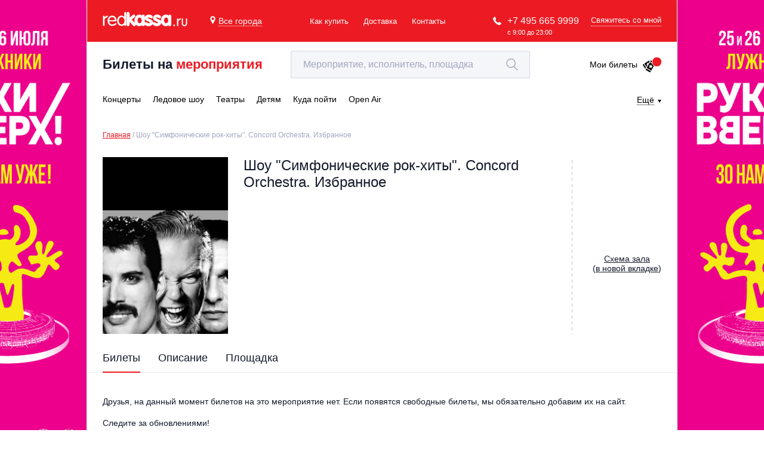

--- FILE ---
content_type: text/html; charset=utf-8
request_url: https://www.google.com/recaptcha/api2/anchor?ar=1&k=6LepqR8pAAAAAG2eao4xCjX2kvf6r6IUL4MwR3gZ&co=aHR0cHM6Ly9yZWRrYXNzYS5ydTo0NDM.&hl=en&v=9TiwnJFHeuIw_s0wSd3fiKfN&size=invisible&anchor-ms=20000&execute-ms=30000&cb=rhi01bfn45m
body_size: 48251
content:
<!DOCTYPE HTML><html dir="ltr" lang="en"><head><meta http-equiv="Content-Type" content="text/html; charset=UTF-8">
<meta http-equiv="X-UA-Compatible" content="IE=edge">
<title>reCAPTCHA</title>
<style type="text/css">
/* cyrillic-ext */
@font-face {
  font-family: 'Roboto';
  font-style: normal;
  font-weight: 400;
  font-stretch: 100%;
  src: url(//fonts.gstatic.com/s/roboto/v48/KFO7CnqEu92Fr1ME7kSn66aGLdTylUAMa3GUBHMdazTgWw.woff2) format('woff2');
  unicode-range: U+0460-052F, U+1C80-1C8A, U+20B4, U+2DE0-2DFF, U+A640-A69F, U+FE2E-FE2F;
}
/* cyrillic */
@font-face {
  font-family: 'Roboto';
  font-style: normal;
  font-weight: 400;
  font-stretch: 100%;
  src: url(//fonts.gstatic.com/s/roboto/v48/KFO7CnqEu92Fr1ME7kSn66aGLdTylUAMa3iUBHMdazTgWw.woff2) format('woff2');
  unicode-range: U+0301, U+0400-045F, U+0490-0491, U+04B0-04B1, U+2116;
}
/* greek-ext */
@font-face {
  font-family: 'Roboto';
  font-style: normal;
  font-weight: 400;
  font-stretch: 100%;
  src: url(//fonts.gstatic.com/s/roboto/v48/KFO7CnqEu92Fr1ME7kSn66aGLdTylUAMa3CUBHMdazTgWw.woff2) format('woff2');
  unicode-range: U+1F00-1FFF;
}
/* greek */
@font-face {
  font-family: 'Roboto';
  font-style: normal;
  font-weight: 400;
  font-stretch: 100%;
  src: url(//fonts.gstatic.com/s/roboto/v48/KFO7CnqEu92Fr1ME7kSn66aGLdTylUAMa3-UBHMdazTgWw.woff2) format('woff2');
  unicode-range: U+0370-0377, U+037A-037F, U+0384-038A, U+038C, U+038E-03A1, U+03A3-03FF;
}
/* math */
@font-face {
  font-family: 'Roboto';
  font-style: normal;
  font-weight: 400;
  font-stretch: 100%;
  src: url(//fonts.gstatic.com/s/roboto/v48/KFO7CnqEu92Fr1ME7kSn66aGLdTylUAMawCUBHMdazTgWw.woff2) format('woff2');
  unicode-range: U+0302-0303, U+0305, U+0307-0308, U+0310, U+0312, U+0315, U+031A, U+0326-0327, U+032C, U+032F-0330, U+0332-0333, U+0338, U+033A, U+0346, U+034D, U+0391-03A1, U+03A3-03A9, U+03B1-03C9, U+03D1, U+03D5-03D6, U+03F0-03F1, U+03F4-03F5, U+2016-2017, U+2034-2038, U+203C, U+2040, U+2043, U+2047, U+2050, U+2057, U+205F, U+2070-2071, U+2074-208E, U+2090-209C, U+20D0-20DC, U+20E1, U+20E5-20EF, U+2100-2112, U+2114-2115, U+2117-2121, U+2123-214F, U+2190, U+2192, U+2194-21AE, U+21B0-21E5, U+21F1-21F2, U+21F4-2211, U+2213-2214, U+2216-22FF, U+2308-230B, U+2310, U+2319, U+231C-2321, U+2336-237A, U+237C, U+2395, U+239B-23B7, U+23D0, U+23DC-23E1, U+2474-2475, U+25AF, U+25B3, U+25B7, U+25BD, U+25C1, U+25CA, U+25CC, U+25FB, U+266D-266F, U+27C0-27FF, U+2900-2AFF, U+2B0E-2B11, U+2B30-2B4C, U+2BFE, U+3030, U+FF5B, U+FF5D, U+1D400-1D7FF, U+1EE00-1EEFF;
}
/* symbols */
@font-face {
  font-family: 'Roboto';
  font-style: normal;
  font-weight: 400;
  font-stretch: 100%;
  src: url(//fonts.gstatic.com/s/roboto/v48/KFO7CnqEu92Fr1ME7kSn66aGLdTylUAMaxKUBHMdazTgWw.woff2) format('woff2');
  unicode-range: U+0001-000C, U+000E-001F, U+007F-009F, U+20DD-20E0, U+20E2-20E4, U+2150-218F, U+2190, U+2192, U+2194-2199, U+21AF, U+21E6-21F0, U+21F3, U+2218-2219, U+2299, U+22C4-22C6, U+2300-243F, U+2440-244A, U+2460-24FF, U+25A0-27BF, U+2800-28FF, U+2921-2922, U+2981, U+29BF, U+29EB, U+2B00-2BFF, U+4DC0-4DFF, U+FFF9-FFFB, U+10140-1018E, U+10190-1019C, U+101A0, U+101D0-101FD, U+102E0-102FB, U+10E60-10E7E, U+1D2C0-1D2D3, U+1D2E0-1D37F, U+1F000-1F0FF, U+1F100-1F1AD, U+1F1E6-1F1FF, U+1F30D-1F30F, U+1F315, U+1F31C, U+1F31E, U+1F320-1F32C, U+1F336, U+1F378, U+1F37D, U+1F382, U+1F393-1F39F, U+1F3A7-1F3A8, U+1F3AC-1F3AF, U+1F3C2, U+1F3C4-1F3C6, U+1F3CA-1F3CE, U+1F3D4-1F3E0, U+1F3ED, U+1F3F1-1F3F3, U+1F3F5-1F3F7, U+1F408, U+1F415, U+1F41F, U+1F426, U+1F43F, U+1F441-1F442, U+1F444, U+1F446-1F449, U+1F44C-1F44E, U+1F453, U+1F46A, U+1F47D, U+1F4A3, U+1F4B0, U+1F4B3, U+1F4B9, U+1F4BB, U+1F4BF, U+1F4C8-1F4CB, U+1F4D6, U+1F4DA, U+1F4DF, U+1F4E3-1F4E6, U+1F4EA-1F4ED, U+1F4F7, U+1F4F9-1F4FB, U+1F4FD-1F4FE, U+1F503, U+1F507-1F50B, U+1F50D, U+1F512-1F513, U+1F53E-1F54A, U+1F54F-1F5FA, U+1F610, U+1F650-1F67F, U+1F687, U+1F68D, U+1F691, U+1F694, U+1F698, U+1F6AD, U+1F6B2, U+1F6B9-1F6BA, U+1F6BC, U+1F6C6-1F6CF, U+1F6D3-1F6D7, U+1F6E0-1F6EA, U+1F6F0-1F6F3, U+1F6F7-1F6FC, U+1F700-1F7FF, U+1F800-1F80B, U+1F810-1F847, U+1F850-1F859, U+1F860-1F887, U+1F890-1F8AD, U+1F8B0-1F8BB, U+1F8C0-1F8C1, U+1F900-1F90B, U+1F93B, U+1F946, U+1F984, U+1F996, U+1F9E9, U+1FA00-1FA6F, U+1FA70-1FA7C, U+1FA80-1FA89, U+1FA8F-1FAC6, U+1FACE-1FADC, U+1FADF-1FAE9, U+1FAF0-1FAF8, U+1FB00-1FBFF;
}
/* vietnamese */
@font-face {
  font-family: 'Roboto';
  font-style: normal;
  font-weight: 400;
  font-stretch: 100%;
  src: url(//fonts.gstatic.com/s/roboto/v48/KFO7CnqEu92Fr1ME7kSn66aGLdTylUAMa3OUBHMdazTgWw.woff2) format('woff2');
  unicode-range: U+0102-0103, U+0110-0111, U+0128-0129, U+0168-0169, U+01A0-01A1, U+01AF-01B0, U+0300-0301, U+0303-0304, U+0308-0309, U+0323, U+0329, U+1EA0-1EF9, U+20AB;
}
/* latin-ext */
@font-face {
  font-family: 'Roboto';
  font-style: normal;
  font-weight: 400;
  font-stretch: 100%;
  src: url(//fonts.gstatic.com/s/roboto/v48/KFO7CnqEu92Fr1ME7kSn66aGLdTylUAMa3KUBHMdazTgWw.woff2) format('woff2');
  unicode-range: U+0100-02BA, U+02BD-02C5, U+02C7-02CC, U+02CE-02D7, U+02DD-02FF, U+0304, U+0308, U+0329, U+1D00-1DBF, U+1E00-1E9F, U+1EF2-1EFF, U+2020, U+20A0-20AB, U+20AD-20C0, U+2113, U+2C60-2C7F, U+A720-A7FF;
}
/* latin */
@font-face {
  font-family: 'Roboto';
  font-style: normal;
  font-weight: 400;
  font-stretch: 100%;
  src: url(//fonts.gstatic.com/s/roboto/v48/KFO7CnqEu92Fr1ME7kSn66aGLdTylUAMa3yUBHMdazQ.woff2) format('woff2');
  unicode-range: U+0000-00FF, U+0131, U+0152-0153, U+02BB-02BC, U+02C6, U+02DA, U+02DC, U+0304, U+0308, U+0329, U+2000-206F, U+20AC, U+2122, U+2191, U+2193, U+2212, U+2215, U+FEFF, U+FFFD;
}
/* cyrillic-ext */
@font-face {
  font-family: 'Roboto';
  font-style: normal;
  font-weight: 500;
  font-stretch: 100%;
  src: url(//fonts.gstatic.com/s/roboto/v48/KFO7CnqEu92Fr1ME7kSn66aGLdTylUAMa3GUBHMdazTgWw.woff2) format('woff2');
  unicode-range: U+0460-052F, U+1C80-1C8A, U+20B4, U+2DE0-2DFF, U+A640-A69F, U+FE2E-FE2F;
}
/* cyrillic */
@font-face {
  font-family: 'Roboto';
  font-style: normal;
  font-weight: 500;
  font-stretch: 100%;
  src: url(//fonts.gstatic.com/s/roboto/v48/KFO7CnqEu92Fr1ME7kSn66aGLdTylUAMa3iUBHMdazTgWw.woff2) format('woff2');
  unicode-range: U+0301, U+0400-045F, U+0490-0491, U+04B0-04B1, U+2116;
}
/* greek-ext */
@font-face {
  font-family: 'Roboto';
  font-style: normal;
  font-weight: 500;
  font-stretch: 100%;
  src: url(//fonts.gstatic.com/s/roboto/v48/KFO7CnqEu92Fr1ME7kSn66aGLdTylUAMa3CUBHMdazTgWw.woff2) format('woff2');
  unicode-range: U+1F00-1FFF;
}
/* greek */
@font-face {
  font-family: 'Roboto';
  font-style: normal;
  font-weight: 500;
  font-stretch: 100%;
  src: url(//fonts.gstatic.com/s/roboto/v48/KFO7CnqEu92Fr1ME7kSn66aGLdTylUAMa3-UBHMdazTgWw.woff2) format('woff2');
  unicode-range: U+0370-0377, U+037A-037F, U+0384-038A, U+038C, U+038E-03A1, U+03A3-03FF;
}
/* math */
@font-face {
  font-family: 'Roboto';
  font-style: normal;
  font-weight: 500;
  font-stretch: 100%;
  src: url(//fonts.gstatic.com/s/roboto/v48/KFO7CnqEu92Fr1ME7kSn66aGLdTylUAMawCUBHMdazTgWw.woff2) format('woff2');
  unicode-range: U+0302-0303, U+0305, U+0307-0308, U+0310, U+0312, U+0315, U+031A, U+0326-0327, U+032C, U+032F-0330, U+0332-0333, U+0338, U+033A, U+0346, U+034D, U+0391-03A1, U+03A3-03A9, U+03B1-03C9, U+03D1, U+03D5-03D6, U+03F0-03F1, U+03F4-03F5, U+2016-2017, U+2034-2038, U+203C, U+2040, U+2043, U+2047, U+2050, U+2057, U+205F, U+2070-2071, U+2074-208E, U+2090-209C, U+20D0-20DC, U+20E1, U+20E5-20EF, U+2100-2112, U+2114-2115, U+2117-2121, U+2123-214F, U+2190, U+2192, U+2194-21AE, U+21B0-21E5, U+21F1-21F2, U+21F4-2211, U+2213-2214, U+2216-22FF, U+2308-230B, U+2310, U+2319, U+231C-2321, U+2336-237A, U+237C, U+2395, U+239B-23B7, U+23D0, U+23DC-23E1, U+2474-2475, U+25AF, U+25B3, U+25B7, U+25BD, U+25C1, U+25CA, U+25CC, U+25FB, U+266D-266F, U+27C0-27FF, U+2900-2AFF, U+2B0E-2B11, U+2B30-2B4C, U+2BFE, U+3030, U+FF5B, U+FF5D, U+1D400-1D7FF, U+1EE00-1EEFF;
}
/* symbols */
@font-face {
  font-family: 'Roboto';
  font-style: normal;
  font-weight: 500;
  font-stretch: 100%;
  src: url(//fonts.gstatic.com/s/roboto/v48/KFO7CnqEu92Fr1ME7kSn66aGLdTylUAMaxKUBHMdazTgWw.woff2) format('woff2');
  unicode-range: U+0001-000C, U+000E-001F, U+007F-009F, U+20DD-20E0, U+20E2-20E4, U+2150-218F, U+2190, U+2192, U+2194-2199, U+21AF, U+21E6-21F0, U+21F3, U+2218-2219, U+2299, U+22C4-22C6, U+2300-243F, U+2440-244A, U+2460-24FF, U+25A0-27BF, U+2800-28FF, U+2921-2922, U+2981, U+29BF, U+29EB, U+2B00-2BFF, U+4DC0-4DFF, U+FFF9-FFFB, U+10140-1018E, U+10190-1019C, U+101A0, U+101D0-101FD, U+102E0-102FB, U+10E60-10E7E, U+1D2C0-1D2D3, U+1D2E0-1D37F, U+1F000-1F0FF, U+1F100-1F1AD, U+1F1E6-1F1FF, U+1F30D-1F30F, U+1F315, U+1F31C, U+1F31E, U+1F320-1F32C, U+1F336, U+1F378, U+1F37D, U+1F382, U+1F393-1F39F, U+1F3A7-1F3A8, U+1F3AC-1F3AF, U+1F3C2, U+1F3C4-1F3C6, U+1F3CA-1F3CE, U+1F3D4-1F3E0, U+1F3ED, U+1F3F1-1F3F3, U+1F3F5-1F3F7, U+1F408, U+1F415, U+1F41F, U+1F426, U+1F43F, U+1F441-1F442, U+1F444, U+1F446-1F449, U+1F44C-1F44E, U+1F453, U+1F46A, U+1F47D, U+1F4A3, U+1F4B0, U+1F4B3, U+1F4B9, U+1F4BB, U+1F4BF, U+1F4C8-1F4CB, U+1F4D6, U+1F4DA, U+1F4DF, U+1F4E3-1F4E6, U+1F4EA-1F4ED, U+1F4F7, U+1F4F9-1F4FB, U+1F4FD-1F4FE, U+1F503, U+1F507-1F50B, U+1F50D, U+1F512-1F513, U+1F53E-1F54A, U+1F54F-1F5FA, U+1F610, U+1F650-1F67F, U+1F687, U+1F68D, U+1F691, U+1F694, U+1F698, U+1F6AD, U+1F6B2, U+1F6B9-1F6BA, U+1F6BC, U+1F6C6-1F6CF, U+1F6D3-1F6D7, U+1F6E0-1F6EA, U+1F6F0-1F6F3, U+1F6F7-1F6FC, U+1F700-1F7FF, U+1F800-1F80B, U+1F810-1F847, U+1F850-1F859, U+1F860-1F887, U+1F890-1F8AD, U+1F8B0-1F8BB, U+1F8C0-1F8C1, U+1F900-1F90B, U+1F93B, U+1F946, U+1F984, U+1F996, U+1F9E9, U+1FA00-1FA6F, U+1FA70-1FA7C, U+1FA80-1FA89, U+1FA8F-1FAC6, U+1FACE-1FADC, U+1FADF-1FAE9, U+1FAF0-1FAF8, U+1FB00-1FBFF;
}
/* vietnamese */
@font-face {
  font-family: 'Roboto';
  font-style: normal;
  font-weight: 500;
  font-stretch: 100%;
  src: url(//fonts.gstatic.com/s/roboto/v48/KFO7CnqEu92Fr1ME7kSn66aGLdTylUAMa3OUBHMdazTgWw.woff2) format('woff2');
  unicode-range: U+0102-0103, U+0110-0111, U+0128-0129, U+0168-0169, U+01A0-01A1, U+01AF-01B0, U+0300-0301, U+0303-0304, U+0308-0309, U+0323, U+0329, U+1EA0-1EF9, U+20AB;
}
/* latin-ext */
@font-face {
  font-family: 'Roboto';
  font-style: normal;
  font-weight: 500;
  font-stretch: 100%;
  src: url(//fonts.gstatic.com/s/roboto/v48/KFO7CnqEu92Fr1ME7kSn66aGLdTylUAMa3KUBHMdazTgWw.woff2) format('woff2');
  unicode-range: U+0100-02BA, U+02BD-02C5, U+02C7-02CC, U+02CE-02D7, U+02DD-02FF, U+0304, U+0308, U+0329, U+1D00-1DBF, U+1E00-1E9F, U+1EF2-1EFF, U+2020, U+20A0-20AB, U+20AD-20C0, U+2113, U+2C60-2C7F, U+A720-A7FF;
}
/* latin */
@font-face {
  font-family: 'Roboto';
  font-style: normal;
  font-weight: 500;
  font-stretch: 100%;
  src: url(//fonts.gstatic.com/s/roboto/v48/KFO7CnqEu92Fr1ME7kSn66aGLdTylUAMa3yUBHMdazQ.woff2) format('woff2');
  unicode-range: U+0000-00FF, U+0131, U+0152-0153, U+02BB-02BC, U+02C6, U+02DA, U+02DC, U+0304, U+0308, U+0329, U+2000-206F, U+20AC, U+2122, U+2191, U+2193, U+2212, U+2215, U+FEFF, U+FFFD;
}
/* cyrillic-ext */
@font-face {
  font-family: 'Roboto';
  font-style: normal;
  font-weight: 900;
  font-stretch: 100%;
  src: url(//fonts.gstatic.com/s/roboto/v48/KFO7CnqEu92Fr1ME7kSn66aGLdTylUAMa3GUBHMdazTgWw.woff2) format('woff2');
  unicode-range: U+0460-052F, U+1C80-1C8A, U+20B4, U+2DE0-2DFF, U+A640-A69F, U+FE2E-FE2F;
}
/* cyrillic */
@font-face {
  font-family: 'Roboto';
  font-style: normal;
  font-weight: 900;
  font-stretch: 100%;
  src: url(//fonts.gstatic.com/s/roboto/v48/KFO7CnqEu92Fr1ME7kSn66aGLdTylUAMa3iUBHMdazTgWw.woff2) format('woff2');
  unicode-range: U+0301, U+0400-045F, U+0490-0491, U+04B0-04B1, U+2116;
}
/* greek-ext */
@font-face {
  font-family: 'Roboto';
  font-style: normal;
  font-weight: 900;
  font-stretch: 100%;
  src: url(//fonts.gstatic.com/s/roboto/v48/KFO7CnqEu92Fr1ME7kSn66aGLdTylUAMa3CUBHMdazTgWw.woff2) format('woff2');
  unicode-range: U+1F00-1FFF;
}
/* greek */
@font-face {
  font-family: 'Roboto';
  font-style: normal;
  font-weight: 900;
  font-stretch: 100%;
  src: url(//fonts.gstatic.com/s/roboto/v48/KFO7CnqEu92Fr1ME7kSn66aGLdTylUAMa3-UBHMdazTgWw.woff2) format('woff2');
  unicode-range: U+0370-0377, U+037A-037F, U+0384-038A, U+038C, U+038E-03A1, U+03A3-03FF;
}
/* math */
@font-face {
  font-family: 'Roboto';
  font-style: normal;
  font-weight: 900;
  font-stretch: 100%;
  src: url(//fonts.gstatic.com/s/roboto/v48/KFO7CnqEu92Fr1ME7kSn66aGLdTylUAMawCUBHMdazTgWw.woff2) format('woff2');
  unicode-range: U+0302-0303, U+0305, U+0307-0308, U+0310, U+0312, U+0315, U+031A, U+0326-0327, U+032C, U+032F-0330, U+0332-0333, U+0338, U+033A, U+0346, U+034D, U+0391-03A1, U+03A3-03A9, U+03B1-03C9, U+03D1, U+03D5-03D6, U+03F0-03F1, U+03F4-03F5, U+2016-2017, U+2034-2038, U+203C, U+2040, U+2043, U+2047, U+2050, U+2057, U+205F, U+2070-2071, U+2074-208E, U+2090-209C, U+20D0-20DC, U+20E1, U+20E5-20EF, U+2100-2112, U+2114-2115, U+2117-2121, U+2123-214F, U+2190, U+2192, U+2194-21AE, U+21B0-21E5, U+21F1-21F2, U+21F4-2211, U+2213-2214, U+2216-22FF, U+2308-230B, U+2310, U+2319, U+231C-2321, U+2336-237A, U+237C, U+2395, U+239B-23B7, U+23D0, U+23DC-23E1, U+2474-2475, U+25AF, U+25B3, U+25B7, U+25BD, U+25C1, U+25CA, U+25CC, U+25FB, U+266D-266F, U+27C0-27FF, U+2900-2AFF, U+2B0E-2B11, U+2B30-2B4C, U+2BFE, U+3030, U+FF5B, U+FF5D, U+1D400-1D7FF, U+1EE00-1EEFF;
}
/* symbols */
@font-face {
  font-family: 'Roboto';
  font-style: normal;
  font-weight: 900;
  font-stretch: 100%;
  src: url(//fonts.gstatic.com/s/roboto/v48/KFO7CnqEu92Fr1ME7kSn66aGLdTylUAMaxKUBHMdazTgWw.woff2) format('woff2');
  unicode-range: U+0001-000C, U+000E-001F, U+007F-009F, U+20DD-20E0, U+20E2-20E4, U+2150-218F, U+2190, U+2192, U+2194-2199, U+21AF, U+21E6-21F0, U+21F3, U+2218-2219, U+2299, U+22C4-22C6, U+2300-243F, U+2440-244A, U+2460-24FF, U+25A0-27BF, U+2800-28FF, U+2921-2922, U+2981, U+29BF, U+29EB, U+2B00-2BFF, U+4DC0-4DFF, U+FFF9-FFFB, U+10140-1018E, U+10190-1019C, U+101A0, U+101D0-101FD, U+102E0-102FB, U+10E60-10E7E, U+1D2C0-1D2D3, U+1D2E0-1D37F, U+1F000-1F0FF, U+1F100-1F1AD, U+1F1E6-1F1FF, U+1F30D-1F30F, U+1F315, U+1F31C, U+1F31E, U+1F320-1F32C, U+1F336, U+1F378, U+1F37D, U+1F382, U+1F393-1F39F, U+1F3A7-1F3A8, U+1F3AC-1F3AF, U+1F3C2, U+1F3C4-1F3C6, U+1F3CA-1F3CE, U+1F3D4-1F3E0, U+1F3ED, U+1F3F1-1F3F3, U+1F3F5-1F3F7, U+1F408, U+1F415, U+1F41F, U+1F426, U+1F43F, U+1F441-1F442, U+1F444, U+1F446-1F449, U+1F44C-1F44E, U+1F453, U+1F46A, U+1F47D, U+1F4A3, U+1F4B0, U+1F4B3, U+1F4B9, U+1F4BB, U+1F4BF, U+1F4C8-1F4CB, U+1F4D6, U+1F4DA, U+1F4DF, U+1F4E3-1F4E6, U+1F4EA-1F4ED, U+1F4F7, U+1F4F9-1F4FB, U+1F4FD-1F4FE, U+1F503, U+1F507-1F50B, U+1F50D, U+1F512-1F513, U+1F53E-1F54A, U+1F54F-1F5FA, U+1F610, U+1F650-1F67F, U+1F687, U+1F68D, U+1F691, U+1F694, U+1F698, U+1F6AD, U+1F6B2, U+1F6B9-1F6BA, U+1F6BC, U+1F6C6-1F6CF, U+1F6D3-1F6D7, U+1F6E0-1F6EA, U+1F6F0-1F6F3, U+1F6F7-1F6FC, U+1F700-1F7FF, U+1F800-1F80B, U+1F810-1F847, U+1F850-1F859, U+1F860-1F887, U+1F890-1F8AD, U+1F8B0-1F8BB, U+1F8C0-1F8C1, U+1F900-1F90B, U+1F93B, U+1F946, U+1F984, U+1F996, U+1F9E9, U+1FA00-1FA6F, U+1FA70-1FA7C, U+1FA80-1FA89, U+1FA8F-1FAC6, U+1FACE-1FADC, U+1FADF-1FAE9, U+1FAF0-1FAF8, U+1FB00-1FBFF;
}
/* vietnamese */
@font-face {
  font-family: 'Roboto';
  font-style: normal;
  font-weight: 900;
  font-stretch: 100%;
  src: url(//fonts.gstatic.com/s/roboto/v48/KFO7CnqEu92Fr1ME7kSn66aGLdTylUAMa3OUBHMdazTgWw.woff2) format('woff2');
  unicode-range: U+0102-0103, U+0110-0111, U+0128-0129, U+0168-0169, U+01A0-01A1, U+01AF-01B0, U+0300-0301, U+0303-0304, U+0308-0309, U+0323, U+0329, U+1EA0-1EF9, U+20AB;
}
/* latin-ext */
@font-face {
  font-family: 'Roboto';
  font-style: normal;
  font-weight: 900;
  font-stretch: 100%;
  src: url(//fonts.gstatic.com/s/roboto/v48/KFO7CnqEu92Fr1ME7kSn66aGLdTylUAMa3KUBHMdazTgWw.woff2) format('woff2');
  unicode-range: U+0100-02BA, U+02BD-02C5, U+02C7-02CC, U+02CE-02D7, U+02DD-02FF, U+0304, U+0308, U+0329, U+1D00-1DBF, U+1E00-1E9F, U+1EF2-1EFF, U+2020, U+20A0-20AB, U+20AD-20C0, U+2113, U+2C60-2C7F, U+A720-A7FF;
}
/* latin */
@font-face {
  font-family: 'Roboto';
  font-style: normal;
  font-weight: 900;
  font-stretch: 100%;
  src: url(//fonts.gstatic.com/s/roboto/v48/KFO7CnqEu92Fr1ME7kSn66aGLdTylUAMa3yUBHMdazQ.woff2) format('woff2');
  unicode-range: U+0000-00FF, U+0131, U+0152-0153, U+02BB-02BC, U+02C6, U+02DA, U+02DC, U+0304, U+0308, U+0329, U+2000-206F, U+20AC, U+2122, U+2191, U+2193, U+2212, U+2215, U+FEFF, U+FFFD;
}

</style>
<link rel="stylesheet" type="text/css" href="https://www.gstatic.com/recaptcha/releases/9TiwnJFHeuIw_s0wSd3fiKfN/styles__ltr.css">
<script nonce="BPDfID329nrKyX2a1hn_qA" type="text/javascript">window['__recaptcha_api'] = 'https://www.google.com/recaptcha/api2/';</script>
<script type="text/javascript" src="https://www.gstatic.com/recaptcha/releases/9TiwnJFHeuIw_s0wSd3fiKfN/recaptcha__en.js" nonce="BPDfID329nrKyX2a1hn_qA">
      
    </script></head>
<body><div id="rc-anchor-alert" class="rc-anchor-alert"></div>
<input type="hidden" id="recaptcha-token" value="[base64]">
<script type="text/javascript" nonce="BPDfID329nrKyX2a1hn_qA">
      recaptcha.anchor.Main.init("[\x22ainput\x22,[\x22bgdata\x22,\x22\x22,\[base64]/[base64]/[base64]/KE4oMTI0LHYsdi5HKSxMWihsLHYpKTpOKDEyNCx2LGwpLFYpLHYpLFQpKSxGKDE3MSx2KX0scjc9ZnVuY3Rpb24obCl7cmV0dXJuIGx9LEM9ZnVuY3Rpb24obCxWLHYpe04odixsLFYpLFZbYWtdPTI3OTZ9LG49ZnVuY3Rpb24obCxWKXtWLlg9KChWLlg/[base64]/[base64]/[base64]/[base64]/[base64]/[base64]/[base64]/[base64]/[base64]/[base64]/[base64]\\u003d\x22,\[base64]\\u003d\\u003d\x22,\x22wrITw5FBw6PDkn/DvG/[base64]/Dq8KZw7PDthDCvcKCw5rClErDqsKewrsVTVdlEk4mwpzDpcO3axDDkBETacOsw69qw40Aw6dRDFPCh8OZEGTCrMKBCcOtw7bDvRBIw7/CrEpPwqZhwq7DkRfDjsODwqFEGcK1wpHDrcOZw5fCtsKhwopuPQXDsB9Ga8O+wojCg8K4w6PDucKEw6jCh8KhPcOaSHfCssOkwqw/C0Z8GsOfIH/CvcKewpLCi8OKYcKjwrvDv1XDkMKGwpfDpFd2w4/ClsK7MsOcJsOWVF1wCMKnTgdvJh3ChXV9w45KPwlCC8OIw4/Di1nDu1TDpsOzGMOGasOswqfCtMKMwqfCkCcww4hKw70TTGccwovDncKrN0AzSsOdwohjQcKnwoDCvzDDlsKkP8KTeMKNUMKLWcKjw6ZXwrJfw58Pw648wrELeQ7DkxfCg31Vw7Atw6oWPC/CrMKRwoLCrsONP3TDqSXDpcKlwrjCjgJVw7rDisKqK8Kdd8O0wqzDpUpcwpfCqCrDnMOSwpTCnsKOFMKyBC01w5DCp1FIwogvwq9WO0lWbHPDt8OBwrRBQRxLw6/CrCXDijDDvBYmPnhULQA2wrR0w4fCj8OCwp3Cn8KMZcOlw5cgwrcfwrE7wpfDksOJwrfDvMKhPsKxMDs1Wm5KX8O/w4dfw7MWwrc6wrDCtCw+bHhUd8KLJMKRSlzCv8OYYG51wqXCocOHwqHCnHHDlWTCrsOxwpvChcKhw5M/wrfDu8OOw5rClj92OMKuwqjDrcKvw5MAeMO5w6fCscOAwoArJMO9EgHCqU8ywoXCg8OBLE/Dnz1Ww4BxZCpyTXjChMOneDMDw7F4woMoSD5NakQOw5jDoMK5wr9vwoYvBnUPd8KyPBhVI8KzwpPCrcKdWMO4W8Okw4rCtMKhNsObEsKRw50LwroGwpDCmMKnw4AFwo5qw7vDocKDI8KhfcKBVwrDoMKNw6AlCkXCosOxDm3DrwHDkXLCqUE1bz/[base64]/CisOcw6LClsKCZcOgwoVKHX7CtMKXfWUUw6nCrHjCp8KFw6/DrT/DgUTCpsKvd1N3L8K5w4Q4JHLDvMKcwrIpMm/[base64]/Dvi3CqcOFw5vDrMO9dcOrwofDnsOLMsKcwpfDmcOgw5I+V8Ohw7Y1w6vCihRow6kZw6M8wpY4SiHCsjxIw7EtM8OYSsO/IMKNw4I4TsKnYMKOwpnClcKYVcOew6PClUxqVSvDsyrDtjrDkcOGw4JEwqB1wq8LNcOqwqpcw7IQNkzDk8KjwrbCj8ORwojDpcOgwqrDnUnCjsKqw4UNw681w6jDj2nCrSjCl3wva8O0w6xTw67DiDzDuXfCuR9yNgbDsnvDqWcNw6lZa0jCm8Ksw6nCrMO/wrpNEcOTMsOMC8KAXMO5wq0Zw4Q/[base64]/DncK/U8Oxw6xSw4jCpsKEO1ogPcONw4DCicKLRMO9UhXDu2EQacKtw6HCnhBQw5gUwpU4QHXDtcOQcgPDgnVYT8O/w6ksTnrCmXnDiMKdw5nDoC7CnMKHw6xzworDnyZhInI/BnhFw7UGw4TCpjPChALDmm5ow51zAFQmAxjDhcOEPsOaw7AoJCJsSz7DscKKWUlPUG8HRsOvesKjARVWYCLCpsOhU8KLD21QSjF8YwchwrXDuBFxIcKgwobClwXCuFBEw70PwoUEPGImw57CrnfCv2nDhMKCw71Ow64WVMOkw5sAwpfChMKHNn3DmcO3YcKHOcKTw7/DjcORw6HCuSbDsTkDJwnCrwpePUvCksOSw61jwrvDu8KxwrTDgSAHwpo7HmXDixoIwrLDozPDq0FiwrvDqQTDiwbChMKmwrwFBsOHEMKbw4vDncKrcno0w6XDssOzMxYYb8ORThLDtzoBw7/Du25CSsOrwpt4PR/[base64]/[base64]/DlMK4IMKAwoIVFsKRw6YTwqTDmBErGMK+JwAdT8OywrE4w5vCqjvDjEo1IyfDs8Oiw4IswrvCqGLCjMKkwrRaw5tsAQHDt3xTwonCtMObJsKsw7h2w4tefsKpaXd3w4LDmTjCoMOpw4ApCVsjJhjCoiPCj3Eawq/DpUDDlsOsHATCosKuQj/CvMKlDFlsw6DDuMOVwrbDhMO7JUgoS8Kdw6ZpOFJwwpd/OMKJV8K7w714WMKgMTkBfcOmfsK+woHCvsORw6EVd8K4CjzCosOYdDTCgsK9w7zCrEHDpsOcMkpVOsK3w7jCrVc1w5zCsMOqYMO7wph+HsKhE2DCo8KvwpnChCfCmhEiwp4FPWxRwojCrghqw55Rw7rCpcKjw6/DlcKhTFE4wpUywo4aQsO8fUfDn1TCgAFuwqzCt8KoBMO1ZCtMw7BNwqPCgUgfRh8qHwZrwpzCj8K2L8O6woTCs8K8cyc7Dmx0HnzDqFPDp8ODc3HCs8OmFcKLEcOcw4UIw5BIwo/[base64]/f2rClydzUMKeX3p8bcOVNcKxwr7DocOFRiHCjVrDhinCswpRwqtNw5IdOMOTwovDrmICYF9mw7MNPSNhw4rChUNJw50nw5sqwr90B8OlPnMuwo7DqkfCjcKJw67CqsOcwpRqIS/DtHo+w7fCoMOUwpEpwpwxwoLDpSHDqWDCh8OmdcKbwrQJbB8rccOvVsOPXQ40bU59eMOLNMOiXMOMw5NbCQVTwoDCqcO6DMOVH8OgwrXDqsKzw4LCinTDkXghScO6X8KEMcOdF8O/[base64]/CrE/CnMKVC8K1cErDojLCncKtQ8OowqlKwoXCusKRG0/CqcODV1lsw6dcXTbDlXTDshLDuHnCkm91w4MNw71ww6hPw4I+woPDq8Oba8KcC8KPwovCpcOhwolXSsOxCQ7CtcKqw5XCn8Klwq4+H2LCrHbCusO7NAkNw6PDtsKSNzvCjE3CrRJlw4/CncOATTpiSUkQwrwDw6XDtx0Mw5EFfsOiw5tlw5lKw7nDqgRIw5s9wqXDplEWFMOnA8KCLkTDgD9fEMOrw6JJwrPChTVaw4RawqI+R8K5w5dqw5TDlsKtwpgTY2TCum/CqcOddWTCtcO4OnHCssKGw74hTHMFH1dOwrEwU8KPAkVTFmo1EcO/D8Osw40xYSHDgEA+w6EVwpRDw4vCqm/[base64]/CinvCkV3Dj30DUz7ComPDrkx1eMO4woItwod5wps5woRAw4dTZcO5KyfDpE5jLMK+w6MwWDdEwrF6H8Krw5dbw73CtcO4w7hwDcORwqlcPsKSwrrDocKCw6zCsBFrwprCsWwyH8KiJcKvXMKHw4xMwqkSw6p+UUHCpsOqDFfCq8Ktc3Fiw7/[base64]/CiiNYwqHDqSFLF8OOKwpewofDiMKyw4nDsGoAY8K+f8O1w4xeUcOIP3RKwqkxZsOcw7p0w50Ew77CnkEkw5DDmMKnw5bCh8O3KEE3DsOuCw7DgW3DgDRxwrrCp8KhwoXDpTvCl8KwJh/Dj8KYwqTCqMOsTwXCkGzDg1IYwpbDksK/PcKBB8KEw5h/wqXDgcOjwqoDw7TCq8OFw5TCvDLDmWF8V8O9wq0zP1bCoMK8w4zCocOEwqzCnXHCgcOFw4LCoCvDi8K2wqvCk8Oiw7d8MSlPN8Ovwr0Bw5ZcDcOtCRscWcK1J23Dn8KUDcOfw47CugPCgBh0aFh+wqnDvi8ZR3bCoMK/[base64]/DlC05w4bDusOcw5hrw67CsTfCnXzCrsO0f8KoKMKMw7ILwrAowqPChMKoOFh3LhXCs8Kuw6Zsw5LCqlgTw7xKMcKfwpzDpsKJA8KjwpXDjMKvwpERw5dtClJhwpUQIA/[base64]/CqcKbMWPCj8O9wp8rcTYxw7YESE9rVMOPwrw7wqrCvcOHw6dafjzCjUEjwo4Sw74Uw5Yhw443w4fCmsOaw7UgX8KwOQ7DjMOmwqBDwovDonXDmsO4w6U7YE1cw7DChsKGw5kXGitOw5zCp0LClcO0WsKKw5jCrXURwqd+w7wTwonCmcKQw51WTX7DhG/[base64]/UcKbXSDChw7CpRjDjD4dRsKoRQzDhcKNwoNtw4FFbsKHw7PCgCfDisOwdUrCsX8nCsKSW8KlEz3Crx7CqH7DqFVEf8KQwprDqQEWCUNdThhdXHRzw6t9GgfDllPDt8Ksw7DCm2VDYl3DuDt/C13CrsOIw54MYcKWX1oRwr9jcVBRwpTDiMObw4DClRgswqBkQCE6w5R/[base64]/Cq8Ojw4fDicO1w5LDmzzCmMK7w4g8wrdRwphLUMOMS8KRwo14A8Khw4bCg8OBw6E2TT03JzDCqhHDohfDukrCkWU3TMKTTsOhPMKCQBRbw4xOCzPCiQnChsOSMcKaw6XCrmhHwqZMIcKBHsKYwoV1WcKsZ8K/[base64]/O0VlVyARdTANw5bCo8KBISbDqMOZLzfDh2pkw45Dw77Co8KdwqRTQ8OOw6AXYjjDisOOw699fivDu3Uuw63CscO7wrTDpHHDmybDmMK/wrxHw7EPPkUrwrHDulPCjsOpwqdUw6nCnMOaXcOkwp9NwrtDwpTCr3DDh8OpMGbCiMOyw6LDisOAfcKww7pkwpZEd2wfKgxfP2nDlyZtw5x9wrXDrMK4wpzDtMO9L8KzwrsUUcO9AcOnwp7Dg3NREkfCq1jDhh/[base64]/[base64]/DtTjDjMOEw5LCqy3CjcOfw4TDq0DDmcOHwo7DjcKvwofDqAAJYMOxwpk0w6PDvsKfQi/CncKQZnbDilzCgA4Iw6nDnzjDs1jDicK8KFvCoMOAw5czQMKyFx8/GgrDq2IpwqJeKiTDv1rDusOCwqcnwoBiw5NhOMO/wpxnOMKrwpN9ViQSwqfDi8OvBMKQch8bw5JnR8Kow60lBRBxw5HDt8O/w5hubmbCg8OdIMOewpzCucKuw7nDkRrClcK2HhTDp1LCgGbDpjNuLsKCwpXCuhXCnlcDXS7CqRsrw6fDj8OdZXY8w4NLwrsnwr/DrcO5w6kYw7gGw7bDk8K5DcOOWcK3EcKYwrzDp8KLw6UjfcOSAntvw6HCgMKETXFlHHZHRUsxw5zCug4eJAFZbHrDoG3DsC/CpCoawqjDk2gXw5DConjClsO6w5BFbxcdD8KDHkbDvMKBw5IyYFLCknc1w5rDmcKtQMODMCrDlyojw7Uawq4OH8OjAsOEw6LDiMOQw4F9BAVVcEPDvzfDoivDicOjw5oiE8K6wo7DrHsbLGLDom7DgsKcw7PDljMfw7HDg8OmY8OHAEN7w4/Cnl5awrtdTsOFwqfCrX3Cv8KIwrBBG8O+w4DCmAfCmz/Dh8KbdDFrwpo1H2deWsKwwqAvOwLCnsORwqIWw4vDmMKKFjoew7JDwoDDucK2KzxKKsKCPUx8wq0QwrHCv1gtHsOOw4oQIHN1F28GGmgOwq8RfsOZdcOeWDPChcOSXi/Dp37CpcOXVsOcCyAuXMOuwq1OeMO3Kl7DqcOiYcK0woZvw6A4X3nCrcOaZsKcX0bCpsKgw5YYw44Ew5HCk8OAw7J4SUw3TMKaw7IXKMKowoQZwpl1wrlDO8KgRXrCjsO8OsKdQcOeHx3CpsOLwrvCnsOeYAhBw5/CrBICXwnClQ3Cv3Yrw6rCoDDChSJzQl3CqhpswpbDocKBw4TDhgR1w5zDscO/woPCrxk/E8KVwolzwoBiDcOJAizCicO1YsK1JnPDj8Kpwpg5w5IhI8Kdw7DDlzI/wpbDisObcHnCmTQ1wpR/w4nDvMKGw4EywqDDjQIkw6Rnw58pRmPDl8OsOsOpNMOcHsKpWMKaC01/WgBza1fCqMO+w5zCkUZPwrQkwpvCpcOGUMKgw5TCpm8dw6JbQXjCmijCnV4dw4oIFSTDlRAcwpNjw5leXcOcd39Yw5w2Z8OvB3kow6lMw4nCg0syw5BNw75Iw6nDmzNeICpzH8KuGsOTaMKTYzYVf8K+woTCj8ORw6AkG8KGNsK/w6TDksOTd8Ouw5HDlSJZGcK8CjcMbcO0wrkwRS/[base64]/LcKJM8KNwp/CqgJbwok6w60Pwo9gw7XClcKKw4jDmUTDqyHDmz97S8O9RsOuwqFYw5rDoyrDtMO8X8OSwoIoaDUcw6Axwqs/UsKVw6kNFjkqw5PCnFg8YcOiaRTCgQJ7wqEjKijDnMOxTsOJw73DgzIyw47Cp8K8aBDCh3Rrw6AANsKPQ8OEcyBHIsKQw7XDk8OTGgJJbTIBwpDCtgXClUTCucOKaigrI8KdGcORwrZOccOywqnCiQLDriPCsCDCv25WwrZQTHgvw7rDtcOqNyzDpcOUwrDCnXVywo0/w7XDryfCmMKjLsK3wpfDhMKvw77Ck0bDnsOuwrdePknClcKvwpbDiXZ/wo5VOzPDmiIoSMKKw5TDqHt+w6R4BUvDocKFXW56S1Q1w5TCnMONd0fDuWsjw645w7PClsKaS8KfLsKaw4Flw6pSasKPwrrCqMK/Ug3CilvDjiMwwrTCuSFXC8KbZCFyH0lRwonCmcKQPGZwVhbCtMKHwqV/w7DDncOIUcOWdsKqw6XCqi5gNlXDjy4aw6QTwoLDj8Ksdhxkwr7Ct05yw4HCo8OeTMOzN8K/cjxfw4jDnirCkVHCn29QXMOpw7d0WHIewpNTPTDChisEV8KUwq/CsxQ3w7PCh33Cp8OHwqrDoBnDlcKnGMKpw7nCumnDosOfwo/CjmTCniBSwr4Dwp4IFE3CvsOXw4/DkcOBd8OWNQHCk8KLZxsSw7gwXDnDs1zChwcbQ8K5WXDDtwTCjsKNwqzCg8KFVVYhw7bDk8KcwpgLw4YKw7PDpjjDqcK6w6dpw6BLw5RHwpBYBcKzMWrDtsOvwqzDo8O1G8KCw6XCvlYMfMODXnDDp107csKvHcOKw7VxZXROwqk3woPCkMOqHCXDs8KSLsOFAsOIw7/Cri9wesK6wrR3GHjCpD/[base64]/Cg8Ohw5tQw57CucK2w6QZIMKEOsKyTMK4KMO1ISHCgxpLw6YbwqzDrDkiw6rCv8K8w73DrzsnD8Ozw4EmEWU5w5g4w7sSA8OcNsKlw5bDtBw0QMKbKGPCiBsMw752Q2/CjcKvw5IvwqvCkcK/[base64]/DjsKyE8KQwqxDDRhKZsKGwrxbKj86TDA/wpzDm8O9MMKrNcOrOx7CsCjCkMOuAsK2N28nw4jDt8O0G8OIwpkwKsKWI2/ClsOTw53CjzrCpDdDw4HCrMOew6oUf3hACMK9fTrCqRnConsRw43DjcOpwovDhCjDvwh1fAFFbMOXwrE/MMObw7xnwrB4G8K4wo/Dr8Ofw5pow4/CsiJpLBbCjcOMw4dZT8KPwqbDmcKRw5zCoAw/wqBNaBJ8ZVoOw4J0wqwtw7JhIMKnN8OOw6HCp2QcJ8Ovw6/[base64]/[base64]/csOzwoFCwqM0cWDDvUcAIMK+wo/CihgPwpMcwqXCj8O4OcKgTMO8Om5Vw4ccwrHDnsOfcsK7eWBlPcKTGiPDsRbCqEzDqcK0S8Osw40zDsOdw5DCqho2wp7CgMOBQsKEwrjCug3Dhn5YwrMZw4N7wptHwrI5w6MtFcKETMKBwqbDucONIsO2Ci/DuFQQWMODw7LDg8OjwqUxQ8OiFcKfwqPDiMOZWVF3worCkEnDvsOXDcOCwqvCnQrCqm9/ZMO/PTJLJ8OAwq8Uw4o4wo/DrsObbwckw7PCjgnDjsKFXAF5w6XDrTTClcO1wpjDtUXCvyE8FBHDgyQqUcKIwq/CkjDDkMOoHADCkjpVYWBoVsK8Ym3CosOdwrJQwpkqw4gIAsKowpnDg8OvwrjDlkPCn1kVJcK8HMOrNWXCrcO/ITk1RMOxXG9/NizDhMO5wqnDqVHDssKBw7cWw7QHwr8GwqoNTnDCpsOfPcOeP8O6HsKIYsO2wqdkw6IDdCEhE00Qw7DDnk/DgEp5wrjCi8OYcSdDEVfDucKzOyNiF8KbASDCj8KtBhhJwpZIwrbCg8OmXVPCoxDDp8KdwozCoMKTJgvCp3PDqn3CusO4GhjDtgUaLDzDsilWw6fCu8OpGTnCvCMAw7fCiMKAw4vCr8KQezhseBUwKcKrwrssYsOzQjlZwqINw4jCpS7Dg8OYw5UPQX5lwpthwo5rwr/[base64]/[base64]/wqzDjwHChcO8w5XDkMOEwo8jw4/Dg2XDrMKxasKzw5bDncO+wqLCgFXCpmVXe2DCpwsXwrUNw7vCrW7DlsKnw4TCvzAvL8Ocw7HCkMKoXcOhwrtHwojDs8OvwqHCl8OBw7bDk8OoDDcdQBQHw7lCEsOEC8ONBhZiAw9KwpjChsO1w6JMw6vCqRkmwrMjwonCtAXCiQlcwq/DhjPCgMK7aR1eeDrCrMK9dMOiwos4eMK/woPCsTHCn8KYOsOBEhnDtwgawrnCkQ3CsGEEQcKSwovDsxHCtMOUAMKEeFBJXsK4wr0tWTfCjyXCoFpSO8OBGMOnwpbDuwfDuMOCTDbDiibChB43d8KYwp/CmTrChBzDjkTCjFbDjnjDqDh8HwXCp8KNX8O0w4fCtsK5Rzw/w7nDkMOZwoBtVQo1FMKVwpFGJ8Onw5NOw53Cr8KrMXQDwqHCmgIow57DtWdJwrVUwpN3V1PCisKWw77CuMKKS3HCiX7CvsK7F8OZwqxHf0HDoV/[base64]/Dq2czwo5lw7cKD3Jqw7/ClMKVBEHDrgDDvMKKfsK+FcKNMQhjU8O8w6fCl8KSwr8xb8Kfw7ETLDQSfCPDt8KIwqtkwo02HsK+wq45GUMeCh/DojBbwoTDg8KZw7/[base64]/DcO8Eydqw69MUMO4HFNBwrXDuhTCpQU7wp5xGgbDuMKhJ1NRCjHDt8Oowr94E8KAw4LDm8ONw4bClgwDeWLClsKRwq/Dn0IDwpfDi8OBwqEDw7XDmsK+wr7CscKSSyMAwr3ChH3Cpk94wofCgMKDw4wTA8KFw5NOKcOdwqYKIcOYwo7Cs8KNK8OxX8KBwpTDnh/Dm8KNw6xzacONFsKiVsOCwrPCgcO8C8OwRxDDuyYAw45Fw5rDiMO2PsOeMsOIFMOwOV8oWi3CtzTCo8K5Ly1Mw4Mpw5/DkQltaBTClhwvfsOWIcOjw7TDrsOkwrvCkSfCpVzDlVdQw6fCpiLCo8Ouwo7Dvj3DpsOnwqVzw5FKw44tw4E1MSLCkhnDino9w73Csy5EJsONwrUlwrJ0CcKcw6rCgcOJIsKrwovDuRLCtinCnTPDvcKyKzoCwop/Wl4PwrDDo3wkLljCm8KVPcOUM23DtsOyccOfasKpZWvDtBXCosOdVw0zc8OrdsK4wqvDvzzDtm9Cw6nDgcKGQsKiw6PCq3HCisOWw73DssODJsOawrXCohJPw5dEFcKBw7HDlkExa1/DhiV1wqnCiMO4fMOvw7fCg8KRCcKyw7FOXMOjTMKxJ8KpNkA4wr9LwppMwq5uwrfDtmodwrZqQ07CrFAhwqLCh8OVUywaZllZWCTDrMOQwo/DoHRQw4YhDT5wHFhawpk5dGopJ2E9C1bCuQFCw7HCtRfCpsKww4vCsUB9PGUewojDoFHDv8Oyw6Zvw5dvw5/DocKswrMhcgLCucK1wqoLwpktwo7CqcKfwoDDpl9SUxBvw7B9N2wifAfCucKzw7FcTWpUX2E7woXCuEzDtSbDuhTCui3Di8KfQyonw6DDiCdQw53Cu8OICjXDr8OuMsKSw5FZTMKIwrdDEBLDhkjDv0TDmmxfwrtQw6kFYMOyw6E/[base64]/Ct8KYwrDDi00oAzTDpsOFwoA/wpTCm8OXw6rCuUTCvBNtK0k/X8OLwqR1fcOkw6TCksKaSsK/FcK6woYywpnCi3LDt8KxelcMBUzDnMKgDMOKwojDmMKRZCDCnDfDm15Gw4LCicO8w5wmwqfCi2PCqE/DsDAeakcdA8OMU8ORVcOJw5YewrMlDQnDs2Jow61/[base64]/bF9kw7NYwp5sAx7Cu8OWw43ClcOhKkZ0w5jDicKmwrTDhg7DjkTDsmnCmcOjw6JawrIQw4LCoh3CmBgSwqh3aSrCiMKDPR7DnsKsMgHCqcKUUcKGcj/Dl8Kqw5nCpXo8IMOyw6vDvDENw5YGwoPCigpmw7cYDH5vc8Ojw454w54awqoXUmgMw5EgwpwfekwDcMK3wrHDoD1ww61dCh0KKCjDucKXw4NFfMKDKcO3KcOiJsKywo/CgjUww4/CosKUM8KWwrVNF8OdWhJXEmNCwqUuwp5HOsKhBwTDtA4pOsOlwonDu8Kmw44GIS7Dt8O/[base64]/cmfDi1vCnMOGwobCisOeDm/ClXbCvgljQivClsOaw7xbw4pHwrd3wqpWfRbCkiTCisOeXMOIOMKzaTYkwpPCuTMrw6bCt2jChsOhUMOATSHCjcKbwp7Do8KQw6wjw6TCoMOrwrXCmFxgwqx2GXjDp8OMw4rCrcK8dgoaGw8Bwro7OcOQwpQdH8KOwpbDjcO+wq/DtcO3w5pHw6jDgcOww75nwpV1wqbCtiM/f8KgZVZKwqbDr8ODwrZ/w65cw7jDhRghTcK/NMKBLAYGKmkwCk0kGSXCngXCuSjCrMKKwrUBwpTDjsK7eEAYYBhewpZRIcOgwq/DiMOHwrZvWMKmw50GQ8Onwo4odcO7H0rCisKkUDjCk8OxDhwUF8OGw5JSWD8yMVzCmcOQQG0qPCXCnE8uwoHChgpPwqXCjh3DhXhow4XCjsOzIhrCm8OKVcKFw6tSRsOgwrdgw7VBwpPCpsOawokpfS/DnMOHEm4bwo7CqT9ZPMOBPgDDgGkfWkjDtsKtZFrDuMKFw5AMwpzCgsK4d8K+QhLCg8OsCGouM3cyAsOTZ2xUw7dQHsKLwqPDjX0/KU7CiS/CmDgwD8KCwqFaVnA3SkXCrsKBw7wId8KVeMO/RjdLw41dwp/CshjCm8K3w5HDscKYw53DuhYewo3Ct1VqwpzDr8KsYMKFw7/CvMK6XErDrsKlYMOqKMOSwolQesKwRkHDh8K+JwTCm8Ogwp/DkMO5HcKGw57ClFXClsOPC8KTwqtyXijDtcOWa8OGw6wmw5B+w4kJT8Ksa0BnwrRzw6sICcKZw4DDkDQCV8OYfwVIwrHDrsOCwpw/w6YAw6Iww67DqMKhScKiSMO8wrEpwoLCjWfCrcKFEGZrEMOBCsKiflJaWUnChcOYesKIw6M1JcKwwoViwr1wwr5wacKlwqvCpsOPwoQmEMKtM8OUQRrCmsKjwqfCmMK8woTCvW5tW8K/[base64]/CvcK9w6jCjMOawpTCsMOedcKWC8O0bsKGwqMOwrVQw5Zcw4vCu8OlwpYWS8KgT0PCnn/DjyjDnsK6w4TCgijDusOybG4hJyzClxzCkcOCCcK8HF/DpMKPWGoNesODK33CqcK3K8OIw5FCR0ACw77Cq8KBwpLDvyMew5vDt8KJG8OlJMKgfGbDvkV6XSrDmFLCoAPChy4Vwq1wLMOOw5EEEMONbsK+B8OcwrRsBDnDosKGw6htO8KbwqBIwp3CsDBTw53DvxVoeFt/LgzCqcKbw4lhwoHDhsORw7lbw5vDsxcmw4khEcKrccKqNsKnw4vClMObOjTChBoPwpApw7kzw4MvwppuMcO6worCjjImS8KzOlvDr8OKDEbDqEtKUmLDlivDsWjDscKywoJPw658LwrDuBU1wqrCpsK6w7hrasKaZAnCvB/Do8Olw48yWcOjw4R2dsOAwqjCjMKuw4DDmMKRw55Uw5YKQ8OXwo8hwr/CkiRkLMOUwqrCswh7w7PCpcOlAQVqwr55wpjCkcO8wo9VD8KDwqxYworDs8OJFsK8I8O0w4w5GgLCjcOaw7pKBQ/Dr0XCrC0Qw6PCoGoQwonDmcODGcKbAhNCwobCpcKLDEvCpcKCMn7DqQ/CtG/DmDtsAcOXH8K6GcOCw4FHwqoKwqzDicOIwrbCpz/DlMOcwpIPworDn1vDtw9HORJ/RxzCp8Oew58sFsKiwoAIwqlUwrEZKsKRw5fCsMORMBpVK8OjwpR/[base64]/wrTDjxjClifDkyrCgQnCm8O5CmrDscO1woZfW3XDlxTCs03DpQzDoFotwqXCocKsBFk5woE9w6XDjMOOwpYxEsKNX8KLw6o7wphfHMOrwrzCm8O4w58eWsO5XUnCsh/[base64]/Cg0lAIcO1wozCjcKUQh3Dh8KCVkoqwo0DBsKKwoXDqcOcw6pZRUEowo1+c8OmUC7DgsKfw5AOw4zDjMKyIMKALsK8YcO8L8Kdw4TDkcODw7DDjCvCqMOpX8Opwrl9CE/DtV3DksK4w7bDusOaw6XCi2DDh8OGwoMxCMKfcMKQX1YJw6tQw7gaf3QdAMOJeRfCqTHCoMORawrDnynCjUw8P8OIw6vCrcOfw4Zvw4gxw5AtRMOuUMOFQsKkw5B3X8K7wrNMOUPCmMOgYcK7wqPDgMOEHMKAeX3CkV9Vw49XVz7DmSc+JMKhwrrDoH/DixByNsO/fWfClhnChsOBQ8OFwoXChHgqGMOiGMKmwqUjwp/DnFjDoB99w4PDpsKKdMOHBsKywos7w74XbcO6J3Urwoo9UxjDrMKnwqJlNcOSwrjDpWx6aMO1woPDtsOqw5DDpGhBZcK/NsObwpsePBMew5Ufw6fDgcKKw6JFXjvCo1rDv8Ksw5Vdwoxwwp/CoghcDcOecjVKwpjDvG7Dm8OhwrFHwrbCusOOA09FbMOdwrjDusKPEcOww5NFw6oMw7dCE8Oow4PCjMO/w6zCh8OywoEFFsOjH0TCnTZIwrM/wrRWAMOdd3lFNDLCnsKvRzgEFk5+wo4/w5/ClgfChTF7wpICbsOIG8Olw4dqe8OdF29HwoTClsK1T8O4wqLDgW1xNcKzw4bCqcOYTy7DnMOUUMOHw4XCj8KFKsOZCcOawpzDny4kwpMywp/DmE1/UcKBbSBFw4jClBDDusOsc8OZHsODw6vDg8KITMKTwpjCn8OywqFDJW9QwqHDicOow5QOXsOwW8KSwrt5J8KYwpFVw4jCucODOcOxw7TDqMKbLnbDikXDlcKhw7vDt8KFSVNyEsOtWcO7woQPwqYeWm4UCRxywpfClX/Cv8K7cyXDmE3Di3MeF3DDgD0FA8KDY8OAQGDCt0jDm8KbwqZ4wpgCBB/Cm8Kww4sHCnHCpg7DvWd6OcO5w6bDmwlHw7rCh8ORMnM5w4PCtMO8S1fDvWogw6llX8K0WsKMw4rDmH3DscKBwqXCq8KMwop8dsKTwp/CmBk6w6XDicOaYAfCjhNxPCzCkELDncOBw7JMCRjDk0jDkMO6woIXwqbDun/[base64]/[base64]/Dn8KfISbCpAXDol92w6ZAARfDq08jw7/Dqg8RwqrChsOYw6vChAjDu8K2w4lFwpzDicOqwpENwpcIw43DkUnDg8KcDBEUUMKRSA0DKcOLwp7CisOBw4jCh8KHw4jCucKiUnvDvsOEwpDCpMOzMlEhw7Z/M0x/IcOHFMOmZcKww7d0w7xiPTYow4LDi3tJwokhw4nCtAoXwr/DgsOzwrvChHxBfAxQajzCs8O0FUA/wq16dcOjwphBWsOnCMKew7LDlB3Dv8KLw4fDtAd7wqrDkQLDgMKZaMO1w77CqCs6w5xZOsKbw7taJRbCrFd+T8OEwr/CqMOUw57Cii9wwrwbFnbDrAPDrHrDq8KSYxgAw4fDnMOgw4LDl8KlwpLChcO3BU/CgMKzw7zCqXMLwrXDkl/DqMOtYcKAwpHCjMKzcQfDsUbDu8KzDsKzwrvCl2RkwqPCncOTw4tOK8KPMlDCssK9T11Ew4DCi0VFRsOJw4BXTMKpw6R4wp0Xw64+wpQ7eMKDw4PCm8OVwpbCjcKkam3DgnrDn23DhhRVwrbCv3QXRcKBwoZ/f8KYQBIjCBZ0JsOEwpDDrMKcw7LClcK+dMOaSHsBNMKWOn4fwpfDp8O0w7LDjcO/[base64]/[base64]/H2bDhDPCucKkVhrDqcOFwozCrwkLXMKkQcOuw69pW8Oow7XCgj8aw6zCusOeGxPDshDCucKiwpvDsivClXsIWsOJLQLDoCPCrMKQw71ZRsOCUkYzGMO4wrDCkWjDgcOBDcOCw5LDm8K5wqkfRwnDv0rDnBo/w6MGwpXDqMKuwr7CnsOrw6fCuzVSQMOpShUWNxjDqHs+wp3DvFXCqBHDm8O/wrJ3w6YIK8OGR8OETMKpw6hpX03Dl8Kkw5Z1bsOVcSXCnsKqwo/Dr8OwCjjCghhYRsKpw4XCoEbDpVDCojvCoMKpNMO5w5laeMOBMiARLMOVw5vDksKFw4lkdiLDksO0w5XDoEXCiwTCkwUYIMKjacOiwrbDpcOqwrzDlXDCq8K7G8O5CGvDgsOHwo0IRj/[base64]/DlXfDg8KMw5zCisOrwohAFMKhGsOWFmBrGHJZdMK7w60jwoVWwotRw5EXw4g6w7k3w53CjcOEESIVwr1oP1vDo8K/FsORw6zCscK8ZsO8OCbDhmHCusK5RyfChcK5wrjCr8Oqb8OZfMOLF8KwdDDDosK3Wxc6wo1YacOEw6wZwo/Dv8KTFEhbwqQaQ8KlZcKdAjnDkF7CuMKnOMOUfsOiUcKmalxJw6YGw5whwqZ5TMONw4/[base64]/DsBANaFxXBMOpRcKRw53DoMKmFMOEwrcybsOrwqPDsMKVw4jDkMKcwrfCszLCnhfDq0J5eg/DhiXChlPDv8KgNMOzWHYdclLCo8OYLlHDjcOjw7HDi8OwAzouwrrDiwDDpsKtw7BnwoQ/C8KRPMOkbsKxYzrDklzDosORO055wrd5wr5/wqbDpUoxVng2O8OXw6xcIAnCosKZVsKSXcKOw4xrw7DDr2nCrkHCkCnDvMKlPsKMJVE4A2lYJsK9LMKuQsONF0tCw7/CrFLDucOOT8KhwpfDqsOXw68/U8KiwofCrQPCqcKOwqHCugh0wpACw5vCo8K+w7bComLDjjopwrbCocKww6E9wofDlxEpwr7Cs1hEOMOJEMK3w4dIw5lKw5HDo8O2BFp5w65Wwq7CumTDjn3Dk2PDpX8WwpZ0TMKMf2DCnwMMZyEBbcK8w4HCgRQywpzDq8Olw6/Cl0NJAQY/w6bCsxvDmQAtWSZNTMOEw5s8KsK3w5fCgVVVa8Oww7HChcKaQcOpG8OxwqJMR8OsIyYLDMOCwqLCmsKHwo1Hw4ENb1LCpDrDj8K+w7XDscOdCB93VXUZQ1fCnhTChx/DmiJiwqbCsHjCkHnClsK5w7c8wpBdFCV8IMKOw5bDphQqwp3Cn3Nlwp7DpBABw4skwoIsw7sow6HCvcOjHsK5w490I2E+w63DqVTCmsKbH1xQwo3CqzQ5K8KBIyEhFAtkCcOZwqDDqsKPcsKdwpfDoQTDmCTChgwwwpXCnx/DgBXDgcO4ZlQPwqnDp17DtX/CsMKwZW0zXsKfw65SaTPDtMKrw4rCr8OLdcONwrwXYEcQfjDCng7Ct8OINMOMXEzCvHJXWMKbwrAyw6hawp7CpsK0wpHCosKcW8OSPTzDkcO/[base64]/ClkXCv8OZw7LDlcO3JMOYwrNgBDVqwqnCncO2w64ow57CmMOAGQzDgi7DqQzCqMOlZ8KHw6pxw68ewpx9w4ZBw6cww6fDkcKAWMOWwrfDnMKbZ8K6Q8KlGsKUJcO5w4nCrSkkw4gIwrEYw5jDtGDDqWzCsSrDvDTDgV/ChWkfQ3xSwr/DuCDCg8KPSxdBNQPDtMO7Zw3DqxPDojzCg8ONw6LCpcKZAXXDqi55wo80wrwSwrRGwqUUYcOUVhpUJnPDucO5w4tewoU3J8KUw7cawrzDh13CocKBT8OZw6nDjsK8PcKkwrTCjMKPbsOGbsOVw6XCgcOxw4Alw782w5jCpF0bw4/[base64]/[base64]/I1DCsgTDocOUw5rDtsOYXR/[base64]/Dj8OGw4YuUMKdB8Klw51HRMKKC8O/[base64]/CiEvDgsKAM8KHwrXDmEYVOcKlwpvDjsKaKEwPwpTCtsOcb8OAwpjDjR7Dlg4hbMO8wqvCjcOZcMKHwpdow5gROlDChMKxMzJoIVrCo2rDisKFw77DmcOgw6jCncK2c8KXwo3DnhnDjgLDn0QkwobDl8O8esKfB8K/HWM/w6AuwowGKwzDuBsrw6PChjjDhEh+wpTCnhTDmWYDw6bDsXUbw4Ihw5vDiivCnyMcw4vCgUtNEklzZEfDhz8iHMO7XEHCocO/RcOLwr5lLsKswqzCrMKOw7bDnj/DkHJgEngaJ1kDw73DhxVKThDClVBYw6rCvMOPw6guPcOMwpbDuGx/BMO2OB/CjmfCuUg2w53CuMKuMxhlw4XDjz/CkMKPJ8Kdw7AKwr1Zw7QZSMK7P8Kzw5fCo8KWLAZPw7rDusOWw7ZDfcOIw4/[base64]/[base64]/e8KYwoYhYhbCsTAnw6w2LgYmwp5ww7PDjMK3w6XDhMKkwrpQwphWE0LCu8KDwojDt2nCp8O9YsK/wrjCsMKBbMK6CsOHQyzDj8KRSn/Dk8K2QsKEUDjCjMK+UMKfwotvX8Oew4nDrXQowr82a2gawrTDgj7Do8OfwpLDrsK3PTkgw7TDjMONwrXCmFvCvXJCwpNFFsO4TsONw5TCocKuwqfDlXnCssOkLMKmN8KIw73Dh0tsMmQxe8OVVcKCKMOywpfCnsOrwpJdw5powrDCjidQw4jDk3/DuibDg37CmUwdw5HDuMOdIcK+wo9AaTkZw4bCkcO+FA7DgFRNw5A5w5Nib8K6UGJzfcKkMjzDgzhrw6oUwqXDjcOfSMK2YcOQwrRsw7/ChcKBRMKbecKib8O2NUgCwr/[base64]/Cp8KrEMOnU1TDglcbwoXDtcOHw6HDo1tmw4zDmcKeV8KbXRV7RDvDoD0uc8K1wq/DlXgqKmh/REfCtxvDrFohwrUEPXXCpD3DgkIfZ8O7w5XDjzLDuMOqeiliw4M7IEN+wrjCiMO7w4Y5w4AMw7kew73Dux0/K1vDiEt8X8OIE8OgwrnDoA3DgCzDoQJ8Y8KkwoEqVRfCjcKHw4DCqSnDisOJw4HDjhxAPSbDhz/Dh8KowqEpw67CrnIxwrnDpVA/w5XDi1M2MMKaQ8O5J8K2wpRzw5nDocOSFFrDsgjDtRbCsUbDr2zDtGTCpyfCncKyEsKuCMKGEsKuQlbCs10Ywr7CkEAtPl4XP1/DhWPCgg/CjMKCRFkzwotPwrd7w7vDnsOAd0U+wq/[base64]/w4p9wpF9wozDt8OSw5/DjkNBRsKyAMK6w4JXw5HCtcK/w5cAdyJdw7vDg0drIyHCimcIPsKkw6MzwrPCrRYxwoPDhS3DsMOOw43CvMOrw4PCpMOowoJsYMO4EQPCq8KRK8KnVMOfwow9w4/Cgy0gwpPCkn40w67Ck1BBfg7DnlrCo8KSwpHDsMONw4ZaNBENw7bCiMKAOcKTw5h0w6TCqcODwqjCrsK1OsOgwr3Ckmkvw6wLGgBiw5Q0A8KJVHx8wqA9w7jCmDg3w5TCisOXRBFkBB3CiS7DisOKw5/CtsOwwohDLhURw5XDpXjCh8KIaDhMwoPCscOtw6YMMlQ2w6nDiULCiMKbwpIwHMKYQsKOwo7DmXXDs8OHwr5fwpNjW8O+w5tPSsKWw5XCucKowo3CsHTDiMKdwp5CwqZFwphjWMOjw5B4wpHCvx88LEPDsMOSw7Z/fh0xw6XDu1bCuMKaw4EMw5DDsTHDliNEUg/Du1DDpn4LIVzDjg7Ck8KAw4LCoMKpw6VOaMO3QMOHw67DjCPDlXvCpQrDmkLDoyTChsOJw50+woQpwrotaw3CvcKfwr/[base64]/DuMKowqZCYMKfw6lrwq/CnyzCucK5wpBiHsKAWVhhwr/CqsKmB8KnTHJHRcK/w7NrccKkesKhw6UkeSZSTcKqBMKxwrJ7D8OPA8K9\x22],null,[\x22conf\x22,null,\x226LepqR8pAAAAAG2eao4xCjX2kvf6r6IUL4MwR3gZ\x22,0,null,null,null,1,[16,21,125,63,73,95,87,41,43,42,83,102,105,109,121],[-3059940,128],0,null,null,null,null,0,null,0,null,700,1,null,0,\x22CvYBEg8I8ajhFRgAOgZUOU5CNWISDwjmjuIVGAA6BlFCb29IYxIPCPeI5jcYADoGb2lsZURkEg8I8M3jFRgBOgZmSVZJaGISDwjiyqA3GAE6BmdMTkNIYxIPCN6/tzcYADoGZWF6dTZkEg8I2NKBMhgAOgZBcTc3dmYSDgi45ZQyGAE6BVFCT0QwEg8I0tuVNxgAOgZmZmFXQWUSDwiV2JQyGAA6BlBxNjBuZBIPCMXziDcYADoGYVhvaWFjEg8IjcqGMhgBOgZPd040dGYSDgiK/Yg3GAA6BU1mSUk0GhkIAxIVHRTwl+M3Dv++pQYZxJ0JGZzijAIZ\x22,0,0,null,null,1,null,0,0],\x22https://redkassa.ru:443\x22,null,[3,1,1],null,null,null,1,3600,[\x22https://www.google.com/intl/en/policies/privacy/\x22,\x22https://www.google.com/intl/en/policies/terms/\x22],\x22lmp9cq+Gbna3009LO17C/14xaDRmYUeiw3DUpEUhBTU\\u003d\x22,1,0,null,1,1768398480252,0,0,[212],null,[180,181,190],\x22RC-d_eVsmoWVTK0gQ\x22,null,null,null,null,null,\x220dAFcWeA73X0GycJ4ol6iDtD-s6l2IYtijqoSF5ag1xlUHKO3p0mkUIrtolrZn5uPRZnYaJGs-kGcsfc21Ns7u9ecxPKfyYX1u4w\x22,1768481280301]");
    </script></body></html>

--- FILE ---
content_type: text/javascript; charset=utf-8
request_url: https://redkassa.ru/bundles/allscripts?v=uLWvd5XC_h06xAar8-mYfx3elnhnjCwWJE3VE5SgwVM1
body_size: 1306
content:
(function(){var n=this,t=function(n,t){var i=n.reduce(function(n,i){var r=t.map(function(n){return i[n]}).join("_");return n[r]=n[r]||[],n[r].push(i),n},{});return Object.keys(i).map(function(n){return{key:n,values:i[n]}})},i=function(n){if(!n)throw"phone is not defined";if(!/^\d{11}$/.test(n))throw"phone format exception: "+n;var t=n.match(/^(\d{1})(\d{3})(\d{3})(\d{4})$/);if(t.length!==5)throw"phone format exception: "+n;return"+"+t[1]+" ("+t[2]+") "+t[3]+"-"+t[4]},r=function(n){if(!n)throw"phone is not defined";if(!/^\d{11}$/.test(n))throw"phone format exception: "+n;return"tel:+"+n},u=function(n,t){if(!n)throw"forms is not defined";if(t==undefined)throw"num is not defined";return t===0?n[2]:t%10==1&&t%100!=11?n[0]:t%10>=2&&t%10<=4&&(t%100<10||t%100>=20)?n[1]:n[2]},f=function(n){var t={};return n.forEach(function(n){for(var i in n)n.hasOwnProperty(i)&&(t[i]=n[i])}),t},e=function(n){if(!n)throw"price is not defined";return n.toString().replace(/\B(?=(\d{3})+\b)/g," ")},o=function(n,t,i){var r,u;if(!n)throw"name is not defined";if(i==undefined)throw"exdays is not defined";r=new Date;r.setTime(r.getTime()+i*864e5);u="expires="+r.toUTCString();document.cookie=n+"="+t+";"+u+";path=/"};n.utils={groupBy:function(n,i){try{return t(n,i)}catch(r){console.error("Ошибка в методе groupBy",r)}},toPriceFormat:function(n){return e(n)},setCookie:function(n,t,i){try{return o(n,t,i)}catch(r){console.error("Ошибка в методе setCookie",r)}},toFormattedPhoneNumber:function(n){try{return i(n)}catch(t){console.error("Ошибка в методе toFormattedPhoneNumber",t)}},toFormattedPhoneHref:function(n){try{return r(n)}catch(t){console.error("Ошибка в методе toFormattedPhoneHref",t)}},getPluralForm:function(n,t){try{return u(n,t)}catch(i){console.error("Ошибка в методе getPluralForm",i)}},mergeObjects:function(n){try{if(!n)throw"objects is not defined";return f(n)}catch(t){console.error("Ошибка в методе mergeObjects",t)}}}})(),function(){var n=this;n.StyleDescriptions={tabletMaxWidth:990,media870MaxWidth:870,sTabletMaxWidth:768,media500MaxWidth:500,lMobileMaxWidth:425,mMobileMaxWidth:375,sMobileMaxWidth:320}}(),function(){var n,t;window.JL&&(n=window.JL);t=function(t){return{log:function(){t.log.apply(t,arguments);n&&n().debug.apply(n(),arguments)},debug:t.debug,info:function(){t.info.apply(t,arguments);n&&n().info.apply(n(),arguments)},warn:function(){t.warn.apply(t,arguments);n&&n().warn.apply(n(),arguments)},error:function(){t.error.apply(t,arguments);n&&n().fatalException.apply(n(),arguments)}}}(window.console);window.console=t;window.onerror=function(t,i,r,u,f){return!t||t.indexOf("Script error.")>-1?!1:(n("ClientRoot").fatalException({msg:"ClientException",errorMsg:t+"_referer_"+document.referer+"_userAgent_"+navigator.userAgent,url:i,"line number":r,column:u},f),!1)}}(),function(){var n=this;if(n.resources)throw"resources already defined";n.resources={lockSeatError:"Не удалось\n добавить место",unlockSeatError:"Не удалось\n удалить место"}}()